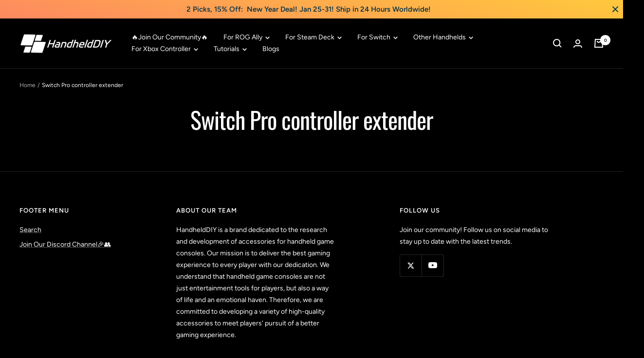

--- FILE ---
content_type: image/svg+xml
request_url: https://cdn.shopify.com/static/images/flags/gp.svg?width=16
body_size: -573
content:
<svg xmlns="http://www.w3.org/2000/svg" viewBox="0 0 640 480" version="1"><g fill-rule="evenodd" stroke-width="1pt"><path fill="#fff" d="M0 0h640v480H0z"/><path fill="#00267f" d="M0 0h213.337v480H0z"/><path fill="#f31830" d="M426.662 0H640v480H426.662z"/></g></svg>

--- FILE ---
content_type: text/javascript
request_url: https://www.handhelddiy.com/cdn/shop/t/7/assets/custom.js?v=162642263646596619251718609790
body_size: -581
content:
//# sourceMappingURL=/cdn/shop/t/7/assets/custom.js.map?v=162642263646596619251718609790
